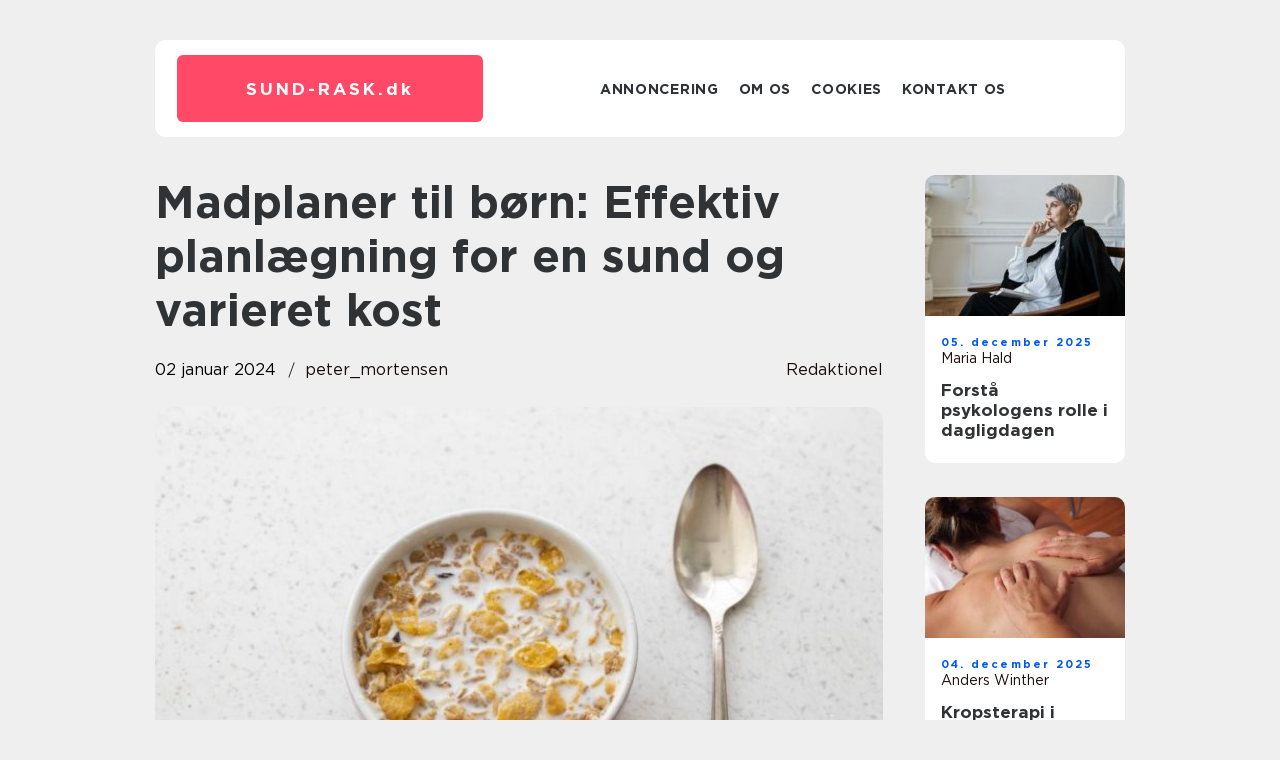

--- FILE ---
content_type: text/html; charset=UTF-8
request_url: https://sund-rask.dk/madplaner-til-boern-effektiv-planlaegning-for-en-sund-og-varieret-kost/
body_size: 17463
content:
<!doctype html>
<html lang="da-DK">
<head><meta charset="UTF-8"><script >var _wpmeteor={"rdelay":2000,"elementor-animations":true,"elementor-pp":true,"v":"2.3.10"};if(navigator.userAgent.match(/MSIE|Internet Explorer/i)||navigator.userAgent.match(/Trident\/7\..*?rv:11/i)){var href=document.location.href;if(!href.match(/[?&]wpmeteordisable/)){if(href.indexOf("?")==-1){if(href.indexOf("#")==-1){document.location.href=href+"?wpmeteordisable=1"}else{document.location.href=href.replace("#","?wpmeteordisable=1#")}}else{if(href.indexOf("#")==-1){document.location.href=href+"&wpmeteordisable=1"}else{document.location.href=href.replace("#","&wpmeteordisable=1#")}}}}</script><script >!function(t){var e={};function n(r){if(e[r])return e[r].exports;var o=e[r]={i:r,l:!1,exports:{}};return t[r].call(o.exports,o,o.exports,n),o.l=!0,o.exports}n.m=t,n.c=e,n.d=function(t,e,r){n.o(t,e)||Object.defineProperty(t,e,{enumerable:!0,get:r})},n.r=function(t){"undefined"!=typeof Symbol&&Symbol.toStringTag&&Object.defineProperty(t,Symbol.toStringTag,{value:"Module"}),Object.defineProperty(t,"__esModule",{value:!0})},n.t=function(t,e){if(1&e&&(t=n(t)),8&e)return t;if(4&e&&"object"==typeof t&&t&&t.__esModule)return t;var r=Object.create(null);if(n.r(r),Object.defineProperty(r,"default",{enumerable:!0,value:t}),2&e&&"string"!=typeof t)for(var o in t)n.d(r,o,function(e){return t[e]}.bind(null,o));return r},n.n=function(t){var e=t&&t.__esModule?function(){return t.default}:function(){return t};return n.d(e,"a",e),e},n.o=function(t,e){return Object.prototype.hasOwnProperty.call(t,e)},n.p="/",n(n.s=0)}([function(t,e,n){t.exports=n(1)},function(t,e,n){"use strict";n.r(e);var r=new(function(){function t(){this.l=[]}var e=t.prototype;return e.emit=function(t,e){void 0===e&&(e=null),this.l[t]&&this.l[t].forEach((function(t){return t(e)}))},e.on=function(t,e){var n;(n=this.l)[t]||(n[t]=[]),this.l[t].push(e)},e.off=function(t,e){this.l[t]=(this.l[t]||[]).filter((function(t){return t!==e}))},t}()),o=new Date,i=document,a=function(){function t(){this.known=[]}var e=t.prototype;return e.init=function(){var t,e=this,n=!1,o=function(t){if(!n&&t&&t.fn&&!t.__wpmeteor){var r=function(e){return i.addEventListener("DOMContentLoaded",(function(n){e.bind(i)(t,n)})),this};e.known.push([t,t.fn.ready,t.fn.init.prototype.ready]),t.fn.ready=r,t.fn.init.prototype.ready=r,t.__wpmeteor=!0}return t};window.jQuery&&(t=o(window.jQuery)),Object.defineProperty(window,"jQuery",{get:function(){return t},set:function(e){return t=o(e)}}),r.on("l",(function(){return n=!0}))},e.unmock=function(){this.known.forEach((function(t){var e=t[0],n=t[1],r=t[2];e.fn.ready=n,e.fn.init.prototype.ready=r}))},t}(),c={};!function(t,e){try{var n=Object.defineProperty({},e,{get:function(){c[e]=!0}});t.addEventListener(e,null,n),t.removeEventListener(e,null,n)}catch(t){}}(window,"passive");var u=c,f=window,d=document,s=["mouseover","keydown","touchmove","touchend","wheel"],l=["mouseover","mouseout","touchstart","touchmove","touchend","click"],p="data-wpmeteor-",v=function(){function t(){}return t.prototype.init=function(t){var e=!1,n=!1,o=function t(o){e||(e=!0,s.forEach((function(e){return d.body.removeEventListener(e,t,u)})),clearTimeout(n),location.href.match(/wpmeteornopreload/)||r.emit("pre"),r.emit("fi"))},i=function(t){var e=new MouseEvent("click",{view:t.view,bubbles:!0,cancelable:!0});return Object.defineProperty(e,"target",{writable:!1,value:t.target}),e};t<1e4&&r.on("i",(function(){e||(n=setTimeout(o,t))}));var a=[],c=function(t){t.target&&"dispatchEvent"in t.target&&("click"===t.type?(t.preventDefault(),t.stopPropagation(),a.push(i(t))):"touchmove"!==t.type&&a.push(t),t.target.setAttribute(p+t.type,!0))};r.on("l",(function(){var t;for(l.forEach((function(t){return f.removeEventListener(t,c)}));t=a.shift();){var e=t.target;e.getAttribute(p+"touchstart")&&e.getAttribute(p+"touchend")&&!e.getAttribute(p+"click")?(e.getAttribute(p+"touchmove")||(e.removeAttribute(p+"touchmove"),a.push(i(t))),e.removeAttribute(p+"touchstart"),e.removeAttribute(p+"touchend")):e.removeAttribute(p+t.type),e.dispatchEvent(t)}}));d.addEventListener("DOMContentLoaded",(function t(){s.forEach((function(t){return d.body.addEventListener(t,o,u)})),l.forEach((function(t){return f.addEventListener(t,c)})),d.removeEventListener("DOMContentLoaded",t)}))},t}(),m=document,h=m.createElement("span");h.setAttribute("id","elementor-device-mode"),h.setAttribute("class","elementor-screen-only");var y=window,b=document,g=b.documentElement,w=function(t){return t.getAttribute("class")||""},E=function(t,e){return t.setAttribute("class",e)},L=function(){window.addEventListener("load",(function(){var t=(m.body.appendChild(h),getComputedStyle(h,":after").content.replace(/"/g,"")),e=Math.max(g.clientWidth||0,y.innerWidth||0),n=Math.max(g.clientHeight||0,y.innerHeight||0),o=["_animation_"+t,"animation_"+t,"_animation","_animation","animation"];Array.from(b.querySelectorAll(".elementor-invisible")).forEach((function(t){var i=t.getBoundingClientRect();if(i.top+y.scrollY<=n&&i.left+y.scrollX<e)try{var a=JSON.parse(t.getAttribute("data-settings"));if(a.trigger_source)return;for(var c,u=a._animation_delay||a.animation_delay||0,f=0;f<o.length;f++)if(a[o[f]]){o[f],c=a[o[f]];break}if(c){var d=w(t),s="none"===c?d:d+" animated "+c,l=setTimeout((function(){E(t,s.replace(/\belementor\-invisible\b/,"")),o.forEach((function(t){return delete a[t]})),t.setAttribute("data-settings",JSON.stringify(a))}),u);r.on("fi",(function(){clearTimeout(l),E(t,w(t).replace(new RegExp("\b"+c+"\b"),""))}))}}catch(t){console.error(t)}}))}))},S=document,A="querySelectorAll",O="data-in-mega_smartmenus",_="DOMContentLoaded",j="readystatechange",P="message",k=console.error;!function(t,e,n,i,c,u,f,d,s){var l,p,m=t.constructor.name+"::",h=e.constructor.name+"::",y=function(e,n){n=n||t;for(var r=0;r<this.length;r++)e.call(n,this[r],r,this)};"NodeList"in t&&!NodeList.prototype.forEach&&(NodeList.prototype.forEach=y),"HTMLCollection"in t&&!HTMLCollection.prototype.forEach&&(HTMLCollection.prototype.forEach=y),_wpmeteor["elementor-animations"]&&L(),_wpmeteor["elementor-pp"]&&function(){var t=S.createElement("div");t.innerHTML='<span class="sub-arrow --wp-meteor"><i class="fa" aria-hidden="true"></i></span>';var e=t.firstChild;S.addEventListener("DOMContentLoaded",(function(){Array.from(S[A](".pp-advanced-menu ul")).forEach((function(t){if(!t.getAttribute(O)){(t.getAttribute("class")||"").match(/\bmega\-menu\b/)&&t[A]("ul").forEach((function(t){t.setAttribute(O,!0)}));var n=function(t){for(var e=[];t=t.previousElementSibling;)e.push(t);return e}(t),r=n.filter((function(t){return t})).filter((function(t){return"A"===t.tagName})).pop();if(r||(r=n.map((function(t){return Array.from(t[A]("a"))})).filter((function(t){return t})).flat().pop()),r){var o=e.cloneNode(!0);r.appendChild(o),new MutationObserver((function(t){t.forEach((function(t){t.addedNodes.forEach((function(t){if(1===t.nodeType&&"SPAN"===t.tagName)try{r.removeChild(o)}catch(t){}}))}))})).observe(r,{childList:!0})}}}))}))}();var b,g,w=[],E=[],x={},C=!1,T=!1,M=setTimeout;var N=e[n].bind(e),R=e[i].bind(e),H=t[n].bind(t),D=t[i].bind(t);"undefined"!=typeof EventTarget&&(b=EventTarget.prototype.addEventListener,g=EventTarget.prototype.removeEventListener,N=b.bind(e),R=g.bind(e),H=b.bind(t),D=g.bind(t));var z,q=e.createElement.bind(e),B=e.__proto__.__lookupGetter__("readyState").bind(e);Object.defineProperty(e,"readyState",{get:function(){return z||B()},set:function(t){return z=t}});var Q=function(t){return E.filter((function(e,n){var r=e[0],o=(e[1],e[2]);if(!(t.indexOf(r.type)<0)){o||(o=r.target);try{for(var i=o.constructor.name+"::"+r.type,a=0;a<x[i].length;a++){if(x[i][a])if(!W[i+"::"+n+"::"+a])return!0}}catch(t){}}})).length},W={},I=function(t){E.forEach((function(n,r){var o=n[0],i=n[1],a=n[2];if(!(t.indexOf(o.type)<0)){a||(a=o.target);try{var c=a.constructor.name+"::"+o.type;if((x[c]||[]).length)for(var u=0;u<x[c].length;u++){var f=x[c][u];if(f){var d=c+"::"+r+"::"+u;if(!W[d]){W[d]=!0,e.readyState=i;try{f.hasOwnProperty("prototype")&&f.prototype.constructor!==f?f(o):f.bind(a)(o)}catch(t){k(t,f)}}}}}catch(t){k(t)}}}))};N(_,(function(t){E.push([t,e.readyState,e])})),N(j,(function(t){E.push([t,e.readyState,e])})),H(_,(function(n){E.push([n,e.readyState,t])})),H(d,(function(n){E.push([n,e.readyState,t]),G||I([_,j,P,d])}));var J=function(n){E.push([n,e.readyState,t])};H(P,J),r.on("fi",(function(){T=!0,G=!0,e.readyState="loading",M(X)}));H(d,(function t(){C=!0,T&&!G&&(e.readyState="loading",M(X)),D(d,t)})),(new v).init(_wpmeteor.rdelay);var F=new a;F.init();var G=!1,X=function n(){var o=w.shift();if(o)if(o[c]("data-src"))o.hasAttribute("data-async")?(U(o),M(n)):U(o,n);else if("javascript/blocked"==o.type)U(o),M(n);else if(o.hasAttribute("data-wpmeteor-onload")){var i=o[c]("data-wpmeteor-onload");try{new Function(i).call(o)}catch(t){k(t)}M(n)}else M(n);else if(Q([_,j,P]))I([_,j,P]),M(n);else if(T&&C)if(Q([d,P]))I([d,P]),M(n);else{if(t.RocketLazyLoadScripts)try{RocketLazyLoadScripts.run()}catch(t){k(t)}e.readyState="complete",D(P,J),(x[m+"message"]||[]).forEach((function(t){H(P,t)})),F.unmock(),Z=N,$=R,nt=H,rt=D,G=!1,setTimeout((function(){return r.emit("l")}))}else G=!1},Y=function(t){for(var n=e.createElement("SCRIPT"),r=t.attributes,o=r.length-1;o>=0;o--)n.setAttribute(r[o].name,r[o].value);return n.bypass=!0,n.type=t.hasAttribute("data-wpmeteor-module")?"module":"text/javascript",(t.text||"").match(/^\s*class RocketLazyLoadScripts/)?n.text=t.text.replace(/^\s*class RocketLazyLoadScripts/,"window.RocketLazyLoadScripts=class").replace("RocketLazyLoadScripts.run();",""):n.text=t.text,n[f]("data-wpmeteor-after"),n},K=function(t,e){var n=t.parentNode;n&&n.replaceChild(e,t)},U=function(t,e){if(t[c]("data-src")){var r=Y(t),o=b?b.bind(r):r[n].bind(r);if(e){var i=function(){return M(e)};o(d,i),o(s,i)}r.src=t[c]("data-src"),r[f]("data-src"),K(t,r)}else"javascript/blocked"===t.type?K(t,Y(t)):onLoad&&onLoad()},V=function(t,e){var n=(x[t]||[]).indexOf(e);if(n>=0)return x[t][n]=void 0,!0},Z=function(t,e){if(e&&(t===_||t===j)){var n=h+t;return x[n]=x[n]||[],void x[n].push(e)}for(var r=arguments.length,o=new Array(r>2?r-2:0),i=2;i<r;i++)o[i-2]=arguments[i];return N.apply(void 0,[t,e].concat(o))},$=function(t,e){t===_&&V(h+t,e);return R(t,e)};Object.defineProperties(e,((l={})[n]={get:function(){return Z},set:function(){return Z}},l[i]={get:function(){return $},set:function(){return $}},l)),r.on("pre",(function(){return w.forEach((function(t){var n=t[c]("data-src");if(n){var r=q("link");r.rel="pre"+d,r.as="script",r.href=n,r.crossorigin=!0,e.head.appendChild(r)}}))})),N(_,(function(){e.querySelectorAll("script[data-wpmeteor-after]").forEach((function(t){return w.push(t)}));var t=["link"].map((function(t){return t+"[data-wpmeteor-onload]"})).join(",");e.querySelectorAll(t).forEach((function(t){return w.push(t)}))}));var tt=function(t){if(e.currentScript)try{var n=e.currentScript.parentElement,r=e.currentScript.nextSibling,i=document.createElement("div");i.innerHTML=t,Array.from(i.childNodes).forEach((function(t){"SCRIPT"===t.nodeName?n.insertBefore(Y(t),r):n.insertBefore(t,r)}))}catch(t){console.error(t)}else k((new Date-o)/1e3,"document.currentScript not set",t)},et=function(t){return tt(t+"\n")};Object.defineProperties(e,{write:{get:function(){return tt},set:function(t){return tt=t}},writeln:{get:function(){return et},set:function(t){return et=t}}});var nt=function(t,e){if(e&&(t===d||t===_||t===P)){var n=t===_?h+t:m+t;return x[n]=x[n]||[],void x[n].push(e)}for(var r=arguments.length,o=new Array(r>2?r-2:0),i=2;i<r;i++)o[i-2]=arguments[i];return H.apply(void 0,[t,e].concat(o))},rt=function(t,e){t===d&&V(t===_?h+t:m+t,e);return D(t,e)};Object.defineProperties(t,((p={})[n]={get:function(){return nt},set:function(){return nt}},p[i]={get:function(){return rt},set:function(){return rt}},p));var ot=function(t){var e;return{get:function(){return e},set:function(n){return e&&V(t,n),x[t]=x[t]||[],x[t].push(n),e=n}}},it=ot(m+d);Object.defineProperty(t,"onload",it),N(_,(function(){Object.defineProperty(e.body,"onload",it)})),Object.defineProperty(e,"onreadystatechange",ot(h+j)),Object.defineProperty(t,"onmessage",ot(m+P));var at=1,ct=function(){--at||r.emit("i")};H(d,(function t(){M((function(){e.querySelectorAll("img").forEach((function(t){if(!t.complete&&(t.currentSrc||t.src)&&"lazy"==!(t.loading||"").toLowerCase()||(r=t.getBoundingClientRect(),o=window.innerHeight||document.documentElement.clientHeight,i=window.innerWidth||document.documentElement.clientWidth,r.top>=-1*o*1&&r.left>=-1*i*1&&r.bottom<=2*o&&r.right<=2*i)){var e=new Image;e[n](d,ct),e[n](s,ct),e.src=t.currentSrc||t.src,at++}var r,o,i})),ct()})),D(d,t)}));var ut=Object.defineProperty;Object.defineProperty=function(n,r,o){return n===t&&["jQuery","onload"].indexOf(r)>=0||(n===e||n===e.body)&&["readyState","write"].indexOf(r)>=0?n:ut(n,r,o)},Object.defineProperties=function(t,e){for(var n in e)Object.defineProperty(t,n,e[n]);return t}}(window,document,"addEventListener","removeEventListener","getAttribute",0,"removeAttribute","load","error")}]);
</script>
    
    <meta name="viewport" content="width=device-width, initial-scale=1">

    <link rel="apple-touch-icon" sizes="180x180" href="https://sund-rask.dk/wp-content/themes/klikko7_e_04_06_2025/dest/images/favicon.png">
    <link rel="icon" type="image/png" sizes="32x32" href="https://sund-rask.dk/wp-content/themes/klikko7_e_04_06_2025/dest/images/favicon.png">
    <link rel="icon" type="image/png" sizes="16x16" href="https://sund-rask.dk/wp-content/themes/klikko7_e_04_06_2025/dest/images/favicon.png">
    <link href="https://sund-rask.dk/wp-content/themes/klikko7_e_04_06_2025/dest/fonts/fonts.css" rel="stylesheet">
            <title>Madplaner til børn: Effektiv planlægning for en sund og varieret kost</title>
    <meta name='robots' content='index, follow' />
	<style>img:is([sizes="auto" i], [sizes^="auto," i]) { contain-intrinsic-size: 3000px 1500px }</style>
	
	<!-- This site is optimized with the Yoast SEO plugin v25.3.1 - https://yoast.com/wordpress/plugins/seo/ -->
	<link rel="canonical" href="https://sund-rask.dk/madplaner-til-boern-effektiv-planlaegning-for-en-sund-og-varieret-kost/" />
	<meta property="og:locale" content="da_DK" />
	<meta property="og:type" content="article" />
	<meta property="og:title" content="Madplaner til børn: Effektiv planlægning for en sund og varieret kost - Et online magasin om træning og sundhed" />
	<meta property="og:description" content="Indledning: Madplaner kan være en uvurderlig hjælp til forældre, der ønsker at sikre, at deres børn spiser en sund og varieret kost. En madplan til børn kan være med til at skabe struktur og rutine omkring måltiderne, samtidig med at den sikrer tilstrækkelig ernæring og indfører børnene i forskellige smage og retter. I denne artikel [&hellip;]" />
	<meta property="og:url" content="https://sund-rask.dk/madplaner-til-boern-effektiv-planlaegning-for-en-sund-og-varieret-kost/" />
	<meta property="og:site_name" content="Et online magasin om træning og sundhed" />
	<meta property="article:published_time" content="2024-01-02T02:30:54+00:00" />
	<meta property="article:modified_time" content="2025-08-18T10:10:32+00:00" />
	<meta property="og:image" content="https://sund-rask.dk/wp-content/uploads/2024/01/pixabay-5132879.jpeg" />
	<meta property="og:image:width" content="1000" />
	<meta property="og:image:height" content="666" />
	<meta property="og:image:type" content="image/jpeg" />
	<meta name="author" content="peter_mortensen" />
	<meta name="twitter:card" content="summary_large_image" />
	<script type="application/ld+json" class="yoast-schema-graph">{"@context":"https://schema.org","@graph":[{"@type":"WebPage","@id":"https://sund-rask.dk/madplaner-til-boern-effektiv-planlaegning-for-en-sund-og-varieret-kost/","url":"https://sund-rask.dk/madplaner-til-boern-effektiv-planlaegning-for-en-sund-og-varieret-kost/","name":"Madplaner til børn: Effektiv planlægning for en sund og varieret kost - Et online magasin om træning og sundhed","isPartOf":{"@id":"https://sund-rask.dk/#website"},"primaryImageOfPage":{"@id":"https://sund-rask.dk/madplaner-til-boern-effektiv-planlaegning-for-en-sund-og-varieret-kost/#primaryimage"},"image":{"@id":"https://sund-rask.dk/madplaner-til-boern-effektiv-planlaegning-for-en-sund-og-varieret-kost/#primaryimage"},"thumbnailUrl":"https://sund-rask.dk/wp-content/uploads/2024/01/pixabay-5132879.jpeg","datePublished":"2024-01-02T02:30:54+00:00","dateModified":"2025-08-18T10:10:32+00:00","author":{"@id":"https://sund-rask.dk/#/schema/person/03e995196a64b25839447bbd8c3b242b"},"breadcrumb":{"@id":"https://sund-rask.dk/madplaner-til-boern-effektiv-planlaegning-for-en-sund-og-varieret-kost/#breadcrumb"},"inLanguage":"da-DK","potentialAction":[{"@type":"ReadAction","target":["https://sund-rask.dk/madplaner-til-boern-effektiv-planlaegning-for-en-sund-og-varieret-kost/"]}]},{"@type":"ImageObject","inLanguage":"da-DK","@id":"https://sund-rask.dk/madplaner-til-boern-effektiv-planlaegning-for-en-sund-og-varieret-kost/#primaryimage","url":"https://sund-rask.dk/wp-content/uploads/2024/01/pixabay-5132879.jpeg","contentUrl":"https://sund-rask.dk/wp-content/uploads/2024/01/pixabay-5132879.jpeg","width":1000,"height":666},{"@type":"BreadcrumbList","@id":"https://sund-rask.dk/madplaner-til-boern-effektiv-planlaegning-for-en-sund-og-varieret-kost/#breadcrumb","itemListElement":[{"@type":"ListItem","position":1,"name":"Hjem","item":"https://sund-rask.dk/"},{"@type":"ListItem","position":2,"name":"Madplaner til børn: Effektiv planlægning for en sund og varieret kost"}]},{"@type":"WebSite","@id":"https://sund-rask.dk/#website","url":"https://sund-rask.dk/","name":"Et online magasin om træning og sundhed","description":"På siden finder du nyheder om træning og sundhed, ligesom vi deler ud af gode råd til at finde den rette træningsform for lige netop dig.","potentialAction":[{"@type":"SearchAction","target":{"@type":"EntryPoint","urlTemplate":"https://sund-rask.dk/?s={search_term_string}"},"query-input":{"@type":"PropertyValueSpecification","valueRequired":true,"valueName":"search_term_string"}}],"inLanguage":"da-DK"},{"@type":"Person","@id":"https://sund-rask.dk/#/schema/person/03e995196a64b25839447bbd8c3b242b","name":"peter_mortensen","image":{"@type":"ImageObject","inLanguage":"da-DK","@id":"https://sund-rask.dk/#/schema/person/image/","url":"https://secure.gravatar.com/avatar/3533387db6842180ab9026a4bdc4b47c19cc2438cc5a3f31ca5581bc23fd3a1e?s=96&d=mm&r=g","contentUrl":"https://secure.gravatar.com/avatar/3533387db6842180ab9026a4bdc4b47c19cc2438cc5a3f31ca5581bc23fd3a1e?s=96&d=mm&r=g","caption":"peter_mortensen"},"url":"https://sund-rask.dk/author/peter_mortensen/"}]}</script>
	<!-- / Yoast SEO plugin. -->


<script  data-wpmeteor-after="REORDER" type="javascript/blocked">
/* <![CDATA[ */
window._wpemojiSettings = {"baseUrl":"https:\/\/s.w.org\/images\/core\/emoji\/16.0.1\/72x72\/","ext":".png","svgUrl":"https:\/\/s.w.org\/images\/core\/emoji\/16.0.1\/svg\/","svgExt":".svg","source":{"concatemoji":"https:\/\/sund-rask.dk\/wp-includes\/js\/wp-emoji-release.min.js?ver=6.8.3"}};
/*! This file is auto-generated */
!function(s,n){var o,i,e;function c(e){try{var t={supportTests:e,timestamp:(new Date).valueOf()};sessionStorage.setItem(o,JSON.stringify(t))}catch(e){}}function p(e,t,n){e.clearRect(0,0,e.canvas.width,e.canvas.height),e.fillText(t,0,0);var t=new Uint32Array(e.getImageData(0,0,e.canvas.width,e.canvas.height).data),a=(e.clearRect(0,0,e.canvas.width,e.canvas.height),e.fillText(n,0,0),new Uint32Array(e.getImageData(0,0,e.canvas.width,e.canvas.height).data));return t.every(function(e,t){return e===a[t]})}function u(e,t){e.clearRect(0,0,e.canvas.width,e.canvas.height),e.fillText(t,0,0);for(var n=e.getImageData(16,16,1,1),a=0;a<n.data.length;a++)if(0!==n.data[a])return!1;return!0}function f(e,t,n,a){switch(t){case"flag":return n(e,"\ud83c\udff3\ufe0f\u200d\u26a7\ufe0f","\ud83c\udff3\ufe0f\u200b\u26a7\ufe0f")?!1:!n(e,"\ud83c\udde8\ud83c\uddf6","\ud83c\udde8\u200b\ud83c\uddf6")&&!n(e,"\ud83c\udff4\udb40\udc67\udb40\udc62\udb40\udc65\udb40\udc6e\udb40\udc67\udb40\udc7f","\ud83c\udff4\u200b\udb40\udc67\u200b\udb40\udc62\u200b\udb40\udc65\u200b\udb40\udc6e\u200b\udb40\udc67\u200b\udb40\udc7f");case"emoji":return!a(e,"\ud83e\udedf")}return!1}function g(e,t,n,a){var r="undefined"!=typeof WorkerGlobalScope&&self instanceof WorkerGlobalScope?new OffscreenCanvas(300,150):s.createElement("canvas"),o=r.getContext("2d",{willReadFrequently:!0}),i=(o.textBaseline="top",o.font="600 32px Arial",{});return e.forEach(function(e){i[e]=t(o,e,n,a)}),i}function t(e){var t=s.createElement("script");t.src=e,t.defer=!0,s.head.appendChild(t)}"undefined"!=typeof Promise&&(o="wpEmojiSettingsSupports",i=["flag","emoji"],n.supports={everything:!0,everythingExceptFlag:!0},e=new Promise(function(e){s.addEventListener("DOMContentLoaded",e,{once:!0})}),new Promise(function(t){var n=function(){try{var e=JSON.parse(sessionStorage.getItem(o));if("object"==typeof e&&"number"==typeof e.timestamp&&(new Date).valueOf()<e.timestamp+604800&&"object"==typeof e.supportTests)return e.supportTests}catch(e){}return null}();if(!n){if("undefined"!=typeof Worker&&"undefined"!=typeof OffscreenCanvas&&"undefined"!=typeof URL&&URL.createObjectURL&&"undefined"!=typeof Blob)try{var e="postMessage("+g.toString()+"("+[JSON.stringify(i),f.toString(),p.toString(),u.toString()].join(",")+"));",a=new Blob([e],{type:"text/javascript"}),r=new Worker(URL.createObjectURL(a),{name:"wpTestEmojiSupports"});return void(r.onmessage=function(e){c(n=e.data),r.terminate(),t(n)})}catch(e){}c(n=g(i,f,p,u))}t(n)}).then(function(e){for(var t in e)n.supports[t]=e[t],n.supports.everything=n.supports.everything&&n.supports[t],"flag"!==t&&(n.supports.everythingExceptFlag=n.supports.everythingExceptFlag&&n.supports[t]);n.supports.everythingExceptFlag=n.supports.everythingExceptFlag&&!n.supports.flag,n.DOMReady=!1,n.readyCallback=function(){n.DOMReady=!0}}).then(function(){return e}).then(function(){var e;n.supports.everything||(n.readyCallback(),(e=n.source||{}).concatemoji?t(e.concatemoji):e.wpemoji&&e.twemoji&&(t(e.twemoji),t(e.wpemoji)))}))}((window,document),window._wpemojiSettings);
/* ]]> */
</script>
<style id='wp-emoji-styles-inline-css' type='text/css'>

	img.wp-smiley, img.emoji {
		display: inline !important;
		border: none !important;
		box-shadow: none !important;
		height: 1em !important;
		width: 1em !important;
		margin: 0 0.07em !important;
		vertical-align: -0.1em !important;
		background: none !important;
		padding: 0 !important;
	}
</style>
<link rel='stylesheet' id='wp-block-library-css' href='https://sund-rask.dk/wp-includes/css/dist/block-library/style.min.css?ver=6.8.3' type='text/css' media='all' />
<style id='classic-theme-styles-inline-css' type='text/css'>
/*! This file is auto-generated */
.wp-block-button__link{color:#fff;background-color:#32373c;border-radius:9999px;box-shadow:none;text-decoration:none;padding:calc(.667em + 2px) calc(1.333em + 2px);font-size:1.125em}.wp-block-file__button{background:#32373c;color:#fff;text-decoration:none}
</style>
<style id='global-styles-inline-css' type='text/css'>
:root{--wp--preset--aspect-ratio--square: 1;--wp--preset--aspect-ratio--4-3: 4/3;--wp--preset--aspect-ratio--3-4: 3/4;--wp--preset--aspect-ratio--3-2: 3/2;--wp--preset--aspect-ratio--2-3: 2/3;--wp--preset--aspect-ratio--16-9: 16/9;--wp--preset--aspect-ratio--9-16: 9/16;--wp--preset--color--black: #000000;--wp--preset--color--cyan-bluish-gray: #abb8c3;--wp--preset--color--white: #ffffff;--wp--preset--color--pale-pink: #f78da7;--wp--preset--color--vivid-red: #cf2e2e;--wp--preset--color--luminous-vivid-orange: #ff6900;--wp--preset--color--luminous-vivid-amber: #fcb900;--wp--preset--color--light-green-cyan: #7bdcb5;--wp--preset--color--vivid-green-cyan: #00d084;--wp--preset--color--pale-cyan-blue: #8ed1fc;--wp--preset--color--vivid-cyan-blue: #0693e3;--wp--preset--color--vivid-purple: #9b51e0;--wp--preset--gradient--vivid-cyan-blue-to-vivid-purple: linear-gradient(135deg,rgba(6,147,227,1) 0%,rgb(155,81,224) 100%);--wp--preset--gradient--light-green-cyan-to-vivid-green-cyan: linear-gradient(135deg,rgb(122,220,180) 0%,rgb(0,208,130) 100%);--wp--preset--gradient--luminous-vivid-amber-to-luminous-vivid-orange: linear-gradient(135deg,rgba(252,185,0,1) 0%,rgba(255,105,0,1) 100%);--wp--preset--gradient--luminous-vivid-orange-to-vivid-red: linear-gradient(135deg,rgba(255,105,0,1) 0%,rgb(207,46,46) 100%);--wp--preset--gradient--very-light-gray-to-cyan-bluish-gray: linear-gradient(135deg,rgb(238,238,238) 0%,rgb(169,184,195) 100%);--wp--preset--gradient--cool-to-warm-spectrum: linear-gradient(135deg,rgb(74,234,220) 0%,rgb(151,120,209) 20%,rgb(207,42,186) 40%,rgb(238,44,130) 60%,rgb(251,105,98) 80%,rgb(254,248,76) 100%);--wp--preset--gradient--blush-light-purple: linear-gradient(135deg,rgb(255,206,236) 0%,rgb(152,150,240) 100%);--wp--preset--gradient--blush-bordeaux: linear-gradient(135deg,rgb(254,205,165) 0%,rgb(254,45,45) 50%,rgb(107,0,62) 100%);--wp--preset--gradient--luminous-dusk: linear-gradient(135deg,rgb(255,203,112) 0%,rgb(199,81,192) 50%,rgb(65,88,208) 100%);--wp--preset--gradient--pale-ocean: linear-gradient(135deg,rgb(255,245,203) 0%,rgb(182,227,212) 50%,rgb(51,167,181) 100%);--wp--preset--gradient--electric-grass: linear-gradient(135deg,rgb(202,248,128) 0%,rgb(113,206,126) 100%);--wp--preset--gradient--midnight: linear-gradient(135deg,rgb(2,3,129) 0%,rgb(40,116,252) 100%);--wp--preset--font-size--small: 13px;--wp--preset--font-size--medium: 20px;--wp--preset--font-size--large: 36px;--wp--preset--font-size--x-large: 42px;--wp--preset--spacing--20: 0.44rem;--wp--preset--spacing--30: 0.67rem;--wp--preset--spacing--40: 1rem;--wp--preset--spacing--50: 1.5rem;--wp--preset--spacing--60: 2.25rem;--wp--preset--spacing--70: 3.38rem;--wp--preset--spacing--80: 5.06rem;--wp--preset--shadow--natural: 6px 6px 9px rgba(0, 0, 0, 0.2);--wp--preset--shadow--deep: 12px 12px 50px rgba(0, 0, 0, 0.4);--wp--preset--shadow--sharp: 6px 6px 0px rgba(0, 0, 0, 0.2);--wp--preset--shadow--outlined: 6px 6px 0px -3px rgba(255, 255, 255, 1), 6px 6px rgba(0, 0, 0, 1);--wp--preset--shadow--crisp: 6px 6px 0px rgba(0, 0, 0, 1);}:where(.is-layout-flex){gap: 0.5em;}:where(.is-layout-grid){gap: 0.5em;}body .is-layout-flex{display: flex;}.is-layout-flex{flex-wrap: wrap;align-items: center;}.is-layout-flex > :is(*, div){margin: 0;}body .is-layout-grid{display: grid;}.is-layout-grid > :is(*, div){margin: 0;}:where(.wp-block-columns.is-layout-flex){gap: 2em;}:where(.wp-block-columns.is-layout-grid){gap: 2em;}:where(.wp-block-post-template.is-layout-flex){gap: 1.25em;}:where(.wp-block-post-template.is-layout-grid){gap: 1.25em;}.has-black-color{color: var(--wp--preset--color--black) !important;}.has-cyan-bluish-gray-color{color: var(--wp--preset--color--cyan-bluish-gray) !important;}.has-white-color{color: var(--wp--preset--color--white) !important;}.has-pale-pink-color{color: var(--wp--preset--color--pale-pink) !important;}.has-vivid-red-color{color: var(--wp--preset--color--vivid-red) !important;}.has-luminous-vivid-orange-color{color: var(--wp--preset--color--luminous-vivid-orange) !important;}.has-luminous-vivid-amber-color{color: var(--wp--preset--color--luminous-vivid-amber) !important;}.has-light-green-cyan-color{color: var(--wp--preset--color--light-green-cyan) !important;}.has-vivid-green-cyan-color{color: var(--wp--preset--color--vivid-green-cyan) !important;}.has-pale-cyan-blue-color{color: var(--wp--preset--color--pale-cyan-blue) !important;}.has-vivid-cyan-blue-color{color: var(--wp--preset--color--vivid-cyan-blue) !important;}.has-vivid-purple-color{color: var(--wp--preset--color--vivid-purple) !important;}.has-black-background-color{background-color: var(--wp--preset--color--black) !important;}.has-cyan-bluish-gray-background-color{background-color: var(--wp--preset--color--cyan-bluish-gray) !important;}.has-white-background-color{background-color: var(--wp--preset--color--white) !important;}.has-pale-pink-background-color{background-color: var(--wp--preset--color--pale-pink) !important;}.has-vivid-red-background-color{background-color: var(--wp--preset--color--vivid-red) !important;}.has-luminous-vivid-orange-background-color{background-color: var(--wp--preset--color--luminous-vivid-orange) !important;}.has-luminous-vivid-amber-background-color{background-color: var(--wp--preset--color--luminous-vivid-amber) !important;}.has-light-green-cyan-background-color{background-color: var(--wp--preset--color--light-green-cyan) !important;}.has-vivid-green-cyan-background-color{background-color: var(--wp--preset--color--vivid-green-cyan) !important;}.has-pale-cyan-blue-background-color{background-color: var(--wp--preset--color--pale-cyan-blue) !important;}.has-vivid-cyan-blue-background-color{background-color: var(--wp--preset--color--vivid-cyan-blue) !important;}.has-vivid-purple-background-color{background-color: var(--wp--preset--color--vivid-purple) !important;}.has-black-border-color{border-color: var(--wp--preset--color--black) !important;}.has-cyan-bluish-gray-border-color{border-color: var(--wp--preset--color--cyan-bluish-gray) !important;}.has-white-border-color{border-color: var(--wp--preset--color--white) !important;}.has-pale-pink-border-color{border-color: var(--wp--preset--color--pale-pink) !important;}.has-vivid-red-border-color{border-color: var(--wp--preset--color--vivid-red) !important;}.has-luminous-vivid-orange-border-color{border-color: var(--wp--preset--color--luminous-vivid-orange) !important;}.has-luminous-vivid-amber-border-color{border-color: var(--wp--preset--color--luminous-vivid-amber) !important;}.has-light-green-cyan-border-color{border-color: var(--wp--preset--color--light-green-cyan) !important;}.has-vivid-green-cyan-border-color{border-color: var(--wp--preset--color--vivid-green-cyan) !important;}.has-pale-cyan-blue-border-color{border-color: var(--wp--preset--color--pale-cyan-blue) !important;}.has-vivid-cyan-blue-border-color{border-color: var(--wp--preset--color--vivid-cyan-blue) !important;}.has-vivid-purple-border-color{border-color: var(--wp--preset--color--vivid-purple) !important;}.has-vivid-cyan-blue-to-vivid-purple-gradient-background{background: var(--wp--preset--gradient--vivid-cyan-blue-to-vivid-purple) !important;}.has-light-green-cyan-to-vivid-green-cyan-gradient-background{background: var(--wp--preset--gradient--light-green-cyan-to-vivid-green-cyan) !important;}.has-luminous-vivid-amber-to-luminous-vivid-orange-gradient-background{background: var(--wp--preset--gradient--luminous-vivid-amber-to-luminous-vivid-orange) !important;}.has-luminous-vivid-orange-to-vivid-red-gradient-background{background: var(--wp--preset--gradient--luminous-vivid-orange-to-vivid-red) !important;}.has-very-light-gray-to-cyan-bluish-gray-gradient-background{background: var(--wp--preset--gradient--very-light-gray-to-cyan-bluish-gray) !important;}.has-cool-to-warm-spectrum-gradient-background{background: var(--wp--preset--gradient--cool-to-warm-spectrum) !important;}.has-blush-light-purple-gradient-background{background: var(--wp--preset--gradient--blush-light-purple) !important;}.has-blush-bordeaux-gradient-background{background: var(--wp--preset--gradient--blush-bordeaux) !important;}.has-luminous-dusk-gradient-background{background: var(--wp--preset--gradient--luminous-dusk) !important;}.has-pale-ocean-gradient-background{background: var(--wp--preset--gradient--pale-ocean) !important;}.has-electric-grass-gradient-background{background: var(--wp--preset--gradient--electric-grass) !important;}.has-midnight-gradient-background{background: var(--wp--preset--gradient--midnight) !important;}.has-small-font-size{font-size: var(--wp--preset--font-size--small) !important;}.has-medium-font-size{font-size: var(--wp--preset--font-size--medium) !important;}.has-large-font-size{font-size: var(--wp--preset--font-size--large) !important;}.has-x-large-font-size{font-size: var(--wp--preset--font-size--x-large) !important;}
:where(.wp-block-post-template.is-layout-flex){gap: 1.25em;}:where(.wp-block-post-template.is-layout-grid){gap: 1.25em;}
:where(.wp-block-columns.is-layout-flex){gap: 2em;}:where(.wp-block-columns.is-layout-grid){gap: 2em;}
:root :where(.wp-block-pullquote){font-size: 1.5em;line-height: 1.6;}
</style>
<link rel='stylesheet' id='theme-a-style-css' href='https://sund-rask.dk/wp-content/themes/klikko7_e_04_06_2025/style.css?ver=6.8.3' type='text/css' media='all' />
<link rel='stylesheet' id='main-style-css' href='https://sund-rask.dk/wp-content/themes/klikko7_e_04_06_2025/dest/css/app.css?ver=6.8.3' type='text/css' media='all' />
<link rel='stylesheet' id='owl-carousel-css' href='https://sund-rask.dk/wp-content/themes/klikko7_e_04_06_2025/dest/css/owl.carousel.min.css?ver=1' type='text/css' media='all' />
<script  data-wpmeteor-after="REORDER" type="javascript/blocked" data-src="https://sund-rask.dk/wp-includes/js/jquery/jquery.min.js?ver=3.7.1" id="jquery-core-js"></script>
<script  data-wpmeteor-after="REORDER" type="javascript/blocked" data-src="https://sund-rask.dk/wp-includes/js/jquery/jquery-migrate.min.js?ver=3.4.1" id="jquery-migrate-js"></script>
<link rel="https://api.w.org/" href="https://sund-rask.dk/wp-json/" /><link rel="alternate" title="JSON" type="application/json" href="https://sund-rask.dk/wp-json/wp/v2/posts/3610" /><link rel="EditURI" type="application/rsd+xml" title="RSD" href="https://sund-rask.dk/xmlrpc.php?rsd" />
<meta name="generator" content="WordPress 6.8.3" />
<link rel='shortlink' href='https://sund-rask.dk/?p=3610' />
<link rel="alternate" title="oEmbed (JSON)" type="application/json+oembed" href="https://sund-rask.dk/wp-json/oembed/1.0/embed?url=https%3A%2F%2Fsund-rask.dk%2Fmadplaner-til-boern-effektiv-planlaegning-for-en-sund-og-varieret-kost%2F" />
<link rel="alternate" title="oEmbed (XML)" type="text/xml+oembed" href="https://sund-rask.dk/wp-json/oembed/1.0/embed?url=https%3A%2F%2Fsund-rask.dk%2Fmadplaner-til-boern-effektiv-planlaegning-for-en-sund-og-varieret-kost%2F&#038;format=xml" />
<script  data-wpmeteor-after="REORDER" type="javascript/blocked">
(function(url){
	if(/(?:Chrome\/26\.0\.1410\.63 Safari\/537\.31|WordfenceTestMonBot)/.test(navigator.userAgent)){ return; }
	var addEvent = function(evt, handler) {
		if (window.addEventListener) {
			document.addEventListener(evt, handler, false);
		} else if (window.attachEvent) {
			document.attachEvent('on' + evt, handler);
		}
	};
	var removeEvent = function(evt, handler) {
		if (window.removeEventListener) {
			document.removeEventListener(evt, handler, false);
		} else if (window.detachEvent) {
			document.detachEvent('on' + evt, handler);
		}
	};
	var evts = 'contextmenu dblclick drag dragend dragenter dragleave dragover dragstart drop keydown keypress keyup mousedown mousemove mouseout mouseover mouseup mousewheel scroll'.split(' ');
	var logHuman = function() {
		if (window.wfLogHumanRan) { return; }
		window.wfLogHumanRan = true;
		var wfscr = document.createElement('script');
		wfscr.type = 'text/javascript';
		wfscr.async = true;
		wfscr.src = url + '&r=' + Math.random();
		(document.getElementsByTagName('head')[0]||document.getElementsByTagName('body')[0]).appendChild(wfscr);
		for (var i = 0; i < evts.length; i++) {
			removeEvent(evts[i], logHuman);
		}
	};
	for (var i = 0; i < evts.length; i++) {
		addEvent(evts[i], logHuman);
	}
})('//sund-rask.dk/?wordfence_lh=1&hid=C96A94B57EDD1B8D8E3CFD18E89BE2BA');
</script>
    <script type="application/ld+json">
        {
          "@context": "https://schema.org",
          "@type": "NewsArticle",
          "mainEntityOfPage": {
            "@type": "WebPage",
            "@id": "https://sund-rask.dk/madplaner-til-boern-effektiv-planlaegning-for-en-sund-og-varieret-kost/"
          },
          "headline": "Madplaner til børn: Effektiv planlægning for en sund og varieret kost",
          "image": "https://sund-rask.dk/wp-content/uploads/2024/01/pixabay-5132879.jpeg",
          "datePublished": "2024-01-02T03:30:54+01:00",
          "dateModified":  "2025-08-18T12:10:32+02:00",
          "author": {
            "@type": "Person",
            "name": "peter_mortensen"
          },
          "publisher": {
             "@type": "Organization",
             "name": "Et online magasin om træning og sundhed",
             "logo": {
                "@type": "ImageObject",
                "url": "https://sund-rask.dk/wp-content/themes/klikko7_e_04_06_2025/dest/images/favicon.png"
             }
          }
        }

    </script>

    <link rel="icon" href="https://sund-rask.dk/wp-content/uploads/2019/10/Fav_ico-36x36.png" sizes="32x32" />
<link rel="icon" href="https://sund-rask.dk/wp-content/uploads/2019/10/Fav_ico.png" sizes="192x192" />
<link rel="apple-touch-icon" href="https://sund-rask.dk/wp-content/uploads/2019/10/Fav_ico.png" />
<meta name="msapplication-TileImage" content="https://sund-rask.dk/wp-content/uploads/2019/10/Fav_ico.png" />
</head>

<body class="wp-singular post-template-default single single-post postid-3610 single-format-standard wp-theme-klikko7_e_04_06_2025">
<main>
    <div class="ezd-top-banner">
        <div id="HeaderWideBanner970" class="ezd-banner ezd-wide-banner"></div>    </div>
    <div class="ezd-main-wrapper">
        <div class="ezd-left-banner-block">
            <div id="LeftSidebarScrollBanner300" class="ezd-banner"></div>        </div>
        <div class="ezd-section-body">
            <header class="ezd-header-block">
                <div class="ezd-max-width-content ezd-container-fluid">
                    <div class="ezd-header-block__wrapper">
                        <div class="ezd-header-logo__wrapper">
                            <a href="https://sund-rask.dk" class="ezd-header-logo">
                                <span class="ezd-site-name">
                                    sund-rask.<span>dk</span>                                </span>
                            </a>
                        </div>

                        <div id="ezd-burger-nav" class="ezd-nav__burger">
                            <i class="ezd-burger-item"></i>
                            <i class="ezd-burger-item"></i>
                            <i class="ezd-burger-item"></i>
                        </div>

                        <div class="ezd-header-nav">
                            <div class="menu-klikko-main-menu-container"><ul id="menu-klikko-main-menu" class="menu"><li id="menu-item-3995" class="menu-item menu-item-type-post_type menu-item-object-page menu-item-3995"><a href="https://sund-rask.dk/annoncering/">Annoncering</a></li>
<li id="menu-item-3996" class="menu-item menu-item-type-post_type menu-item-object-page menu-item-3996"><a href="https://sund-rask.dk/om-os/">Om os</a></li>
<li id="menu-item-3997" class="menu-item menu-item-type-post_type menu-item-object-page menu-item-privacy-policy menu-item-3997"><a rel="privacy-policy" href="https://sund-rask.dk/cookies/">Cookies</a></li>
<li id="menu-item-3998" class="menu-item menu-item-type-post_type menu-item-object-page menu-item-3998"><a href="https://sund-rask.dk/kontakt-os/">Kontakt os</a></li>
</ul></div>
                            <div class="ezd-header-nav__close">
                                <span></span>
                                <span></span>
                            </div>
                        </div>
                    </div>
                    <div class="ezd-mobile-banner-top">
                        <div id="LeftSidebarScrollBanner300" class="ezd-banner"></div>                    </div>
                </div>
            </header>

    <div class="ezd-single-blog">
        <section class="ezd-main-content">
            <div class="ezd-main-block">
                <div class="ezd-hero-content">
                    <h1>Madplaner til børn: Effektiv planlægning for en sund og varieret kost</h1>
                                        <div class="ezd-hero-data">
                        <div class="ezd-card-info">
                            <div class="ezd-card-date">
                                02 januar 2024                            </div>
                            <div class="ezd-card-author">
                                <a href="https://sund-rask.dk/author/peter_mortensen/">peter_mortensen</a>                            </div>
                        </div>
                                                    <div class="ezd-card-categories">
                                <a href="https://sund-rask.dk/category/redaktionel/" rel="tag">redaktionel</a>                            </div>
                                            </div>
                                            <div class="ezd-main-content__image">
                            <img width="728" height="475" src="https://sund-rask.dk/wp-content/uploads/2024/01/pixabay-5132879-728x475.jpeg" class="attachment-front-large size-front-large" alt="" decoding="async" fetchpriority="high" />                        </div>
                                        <div class="ezd-main-content__text">
                                                <h2>Indledning:</h2>
<p>Madplaner kan være en uvurderlig hjælp til forældre, der ønsker at sikre, at deres børn spiser en sund og varieret kost. En madplan til børn kan være med til at skabe struktur og rutine omkring måltiderne, samtidig med at den sikrer tilstrækkelig ernæring og indfører børnene i forskellige smage og retter. I denne artikel vil vi dykke ned i betydningen af madplaner til børn, hvordan de er udviklet over tid, samt give dig tips til at skabe en effektiv og børnevenlig madplan.</p>
<h2>Hvad er en madplan til børn?</h2>
<p>
                         <picture><source srcset="https://wsnonline.dk/storage/image-gallery-images/pixabay-1995044.webp" type="image/webp"><source srcset="https://wsnonline.dk/storage/image-gallery-images/pixabay-1995044.webp" type="image/jpeg"><img decoding="async" style="max-width: 400px!important; height: auto!important;display: block!important; margin-left: auto!important; margin-right: auto!important;" src="https://wsnonline.dk/storage/image-gallery-images/pixabay-1995044.jpeg" alt="health food">
                         </picture></p>
<p>En madplan til børn er en forudbestemt plan over, hvad børnene skal spise i løbet af en given periode. Den kan strække sig over en uge eller en måned og inkluderer typisk morgenmad, frokost, eftermiddagssnack og aftensmad. En madplan er et nyttigt redskab til forældre, da den hjælper med at undgå den daglige stress og beslutningsmæthed omkring måltiderne.</p>
<p>En god madplan til børn skal være afbalanceret og dække alle de nødvendige næringsstoffer, som børn har brug for. Den bør inkludere en bred vifte af fødevarer som frugt, grøntsager, fuldkorn, magert kød, fisk, mejeriprodukter og sunde fedtstoffer. Variation er nøglen til at sikre, at børnene får alle de nødvendige næringsstoffer, og det er derfor vigtigt at indføre børnene for forskellige smagsoplevelser og retter.</p>
<h2>Historisk udvikling af madplaner til børn</h2>
<p>Historisk set har madplaner til børn udviklet sig som et resultat af øget viden om ernæring og børns sundhed. Tidligere blev børn ofte blot fodret med den samme mad som voksne, og der blev ikke taget hensyn til deres særlige behov. Med tiden er der dog opstået en forståelse for, at børns kost bør være mere tilpasset deres specifikke behov.</p>
<p>I begyndelsen af det 20. århundrede blev der taget de første skridt mod at fokusere på børns ernæring. Vitamintilskud blev introduceret for at bekæmpe mangelsygdomme som skørbug og rakitis, og ernæringsvejledning blev mere udbredt. I løbet af 1900-tallet blev der også udviklet flere anbefalinger til, hvordan man kunne sammensætte en sund kost til børn.</p>
<p>I dag har videnskaben om børns ernæring og kost behov nået nye højder. Madplaner er blevet mere og mere populære og er nu anerkendt som en effektiv måde at sikre, at børn spiser sundt og varieret.</p>
<h2>Tips til at skabe en effektiv madplan til børn</h2>
<p>At skabe en effektiv madplan til børn kræver lidt forberedelse og planlægning, men det er det hele værd. Her er nogle tips til at komme i gang med en børnevenlig madplan:</p>
<p>&#8211; Involver børnene: Lad børnene være med til at vælge og planlægge måltiderne. Dette skaber ejerskab og interesse for madlavning og forberedelse af måltiderne.</p>
<p>&#8211; Vær kreativ: Prøv nye opskrifter og retter for at undgå madtræthed. Giv børnene mulighed for at smage og opleve nye smagsoplevelser.</p>
<p>&#8211; Planlæg efter årstiden: Se på sæsonens frugt og grønt for at sikre friske og smagfulde råvarer.</p>
<p>&#8211; Lav en indkøbsliste: Gør det nemmere for dig selv ved at lave en indkøbsliste baseret på madplanen. På den måde undgår du impulskøb og sikrer, at du har alt, hvad du har brug for.</p>
<p>&#8211; Husk variationen: Sørg for at inkludere forskellige typer fødevarer og retter i madplanen. Dette sikrer, at børnene får alle de nødvendige næringsstoffer og forhindrer dem i at blive for kræsne.</p>
<p>&#8211; Bliv ved med at tilpasse: Madvaner og præferencer ændrer sig over tid, så det er vigtigt at justere madplanen løbende for at imødekomme børnenes behov og ønsker.</p>
<p><span style="width:560px;height:315px;display:block;margin:20px auto 40px;" class="fx-youtube-iframe-box"><br />
                                <iframe style="display:block;margin:auto;border: unset;" width="560" height="315" src="https://www.youtube.com/embed/KlAxA0SKArM"
                                            title="health food" frameborder="0"
                                            allow="accelerometer; autoplay; clipboard-write; encrypted-media; gyroscope; picture-in-picture; web-share" allowfullscreen><br />
                                </iframe><br />
                            </span></p>
<h2>Konklusion:</h2>
<p>Madplaner til børn er et værdifuldt redskab til forældre, der ønsker at sikre, at deres børn spiser en sund og varieret kost. Ved at skabe en effektiv madplan kan man introducere børnene for forskellige smage og retter samtidig med at man sikrer, at de får alle de nødvendige næringsstoffer. Fra historiens begyndelse til i dag er madplaner blevet mere udbredte og anerkendt som et vigtigt redskab til at fremme børns sundhed. Så hvis du vil give dine børn en god start på livet, så tag skridtet og lav en madplan til dem &#8211; de vil takke dig for det.</p>
<div class="schema-faq-wrapper">
<h2 style="text-align: center; margin-bottom: 20px;"><span style="border: 1px solid black; padding: 10px 50px;">FAQ</span><br />
		</h2>
<div itemscope itemtype="https://schema.org/FAQPage" style="border: 1px solid black; padding: 20px;">
<div itemscope itemprop="mainEntity" itemtype="https://schema.org/Question">
<h3><span itemprop="name">Hvad er en madplan til børn?</span></h3>
<div itemscope itemprop="acceptedAnswer" itemtype="https://schema.org/Answer">
<div itemprop="text">En madplan til børn er en forudbestemt plan over, hvad børnene skal spise i løbet af en given periode. Den inkluderer typisk morgenmad, frokost, eftermiddagssnack og aftensmad og har til formål at sikre en sund og varieret kost for børnene.</div>
</p></div>
</p></div>
<div itemscope itemprop="mainEntity" itemtype="https://schema.org/Question">
<h3><span itemprop="name">Hvordan kan jeg skabe en effektiv madplan til mine børn?</span></h3>
<div itemscope itemprop="acceptedAnswer" itemtype="https://schema.org/Answer">
<div itemprop="text">For at skabe en effektiv madplan til børn anbefales det at involvere børnene i planlægningsprocessen, være kreativ med retter og smagsoplevelser, planlægge efter sæsonens frugt og grønt, lave en indkøbsliste, inkludere variation i måltiderne og løbende tilpasse planen efter børnenes behov og præferencer.</div>
</p></div>
</p></div>
<div itemscope itemprop="mainEntity" itemtype="https://schema.org/Question">
<h3><span itemprop="name">Hvordan har madplaner til børn udviklet sig over tid?</span></h3>
<div itemscope itemprop="acceptedAnswer" itemtype="https://schema.org/Answer">
<div itemprop="text">Historisk set er madplaner til børn blevet mere udbredte som et resultat af øget viden om ernæring og børns sundhed. Fra at give børnene den samme mad som voksne har udviklingen ført til en større forståelse for, at børns kost bør tilpasses deres specifikke behov. I dag betragtes madplaner som en effektiv måde at sikre, at børn spiser sundt og varieret.</div>
</p></div>
</p></div>
</p></div>
</p></div>
                        
    <div class="ezd-section-sitemap">
        <a href="https://sund-rask.dk/sitemap/" class="ezd-sitemap-title">
            Få læst flere indlæg her        </a>
    </div>

                        </div>
                    <div class="ezd-inner-content-banner ezd-middle">
    <div id="BodyMiddleWideBanner728" class="ezd-banner ezd-banner-m"></div>
    <div id="BodyMiddleMobileBanner320" class="ezd-banner ezd-banner-s"></div>
</div>                </div>
            </div>
            <aside class="ezd-sidebar-block">
                
<div class="ezd-sidebar-post">
            <div class="ezd-sidebar-post__item">
            <a href="https://sund-rask.dk/forstaa-psykologens-rolle-i-dagligdagen/" class="ezd-post-thumbnail">
                <img width="200" height="141" src="https://sund-rask.dk/wp-content/uploads/2025/12/672498738bdcd-200x141.jpeg" class="attachment-sidebar-image size-sidebar-image" alt="" decoding="async" />            </a>
            <div class="ezd-sidebar-post__body">
                
    <div class="ezd-card-footer">
        <span class="ezd-card-footer__time">
            05. december 2025        </span>
        <span class="ezd-card-footer__author">
            <a href="https://sund-rask.dk/author/maria_hald/">Maria Hald</a>        </span>
    </div>

                    <a href="https://sund-rask.dk/forstaa-psykologens-rolle-i-dagligdagen/">
                    <h3 class="ezd-short-title">Forstå psykologens rolle i dagligdagen</h3>
                </a>
            </div>
        </div>
                <div class="ezd-sidebar-post__item">
            <a href="https://sund-rask.dk/kropsterapi-i-soenderborg-kan-vaere-en-vej-til-velvaere-og-balance/" class="ezd-post-thumbnail">
                <img width="200" height="141" src="https://sund-rask.dk/wp-content/uploads/2025/12/pixabay-567021-200x141.jpeg" class="attachment-sidebar-image size-sidebar-image" alt="" decoding="async" />            </a>
            <div class="ezd-sidebar-post__body">
                
    <div class="ezd-card-footer">
        <span class="ezd-card-footer__time">
            04. december 2025        </span>
        <span class="ezd-card-footer__author">
            <a href="https://sund-rask.dk/author/anders_winther/">Anders Winther</a>        </span>
    </div>

                    <a href="https://sund-rask.dk/kropsterapi-i-soenderborg-kan-vaere-en-vej-til-velvaere-og-balance/">
                    <h3 class="ezd-short-title">Kropsterapi i Sønderborg kan være en vej til velvære og balance</h3>
                </a>
            </div>
        </div>
                <div class="ezd-sidebar-post__item">
            <a href="https://sund-rask.dk/effektiv-behandling-hos-kiropraktor-paa-frederiksberg/" class="ezd-post-thumbnail">
                <img width="200" height="141" src="https://sund-rask.dk/wp-content/uploads/2025/11/pixabay-2768833-200x141.jpeg" class="attachment-sidebar-image size-sidebar-image" alt="" decoding="async" srcset="https://sund-rask.dk/wp-content/uploads/2025/11/pixabay-2768833-200x141.jpeg 200w, https://sund-rask.dk/wp-content/uploads/2025/11/pixabay-2768833-300x212.jpeg 300w, https://sund-rask.dk/wp-content/uploads/2025/11/pixabay-2768833-640x452.jpeg 640w, https://sund-rask.dk/wp-content/uploads/2025/11/pixabay-2768833-768x543.jpeg 768w, https://sund-rask.dk/wp-content/uploads/2025/11/pixabay-2768833.jpeg 1000w" sizes="(max-width: 200px) 100vw, 200px" />            </a>
            <div class="ezd-sidebar-post__body">
                
    <div class="ezd-card-footer">
        <span class="ezd-card-footer__time">
            28. november 2025        </span>
        <span class="ezd-card-footer__author">
            <a href="https://sund-rask.dk/author/albert_pilgaard/">Albert Pilgaard</a>        </span>
    </div>

                    <a href="https://sund-rask.dk/effektiv-behandling-hos-kiropraktor-paa-frederiksberg/">
                    <h3 class="ezd-short-title">Effektiv behandling hos kiropraktor på Frederiksberg</h3>
                </a>
            </div>
        </div>
                <div class="ezd-sidebar-banner-block">
            <div id="SidebarSquareBanner200" class="ezd-banner ezd-sidebar-banner"></div>        </div>
            <div class="ezd-sidebar-post__item">
            <a href="https://sund-rask.dk/faa-det-bedste-ud-af-dit-syn-med-en-oejenlaege-i-roskilde/" class="ezd-post-thumbnail">
                <img width="200" height="141" src="https://sund-rask.dk/wp-content/uploads/2025/10/67222f43b8aa8-200x141.jpeg" class="attachment-sidebar-image size-sidebar-image" alt="" decoding="async" />            </a>
            <div class="ezd-sidebar-post__body">
                
    <div class="ezd-card-footer">
        <span class="ezd-card-footer__time">
            03. oktober 2025        </span>
        <span class="ezd-card-footer__author">
            <a href="https://sund-rask.dk/author/sofie_soerensen/">Sofie Sørensen</a>        </span>
    </div>

                    <a href="https://sund-rask.dk/faa-det-bedste-ud-af-dit-syn-med-en-oejenlaege-i-roskilde/">
                    <h3 class="ezd-short-title">Få det bedste ud af dit syn med en øjenlæge i Roskilde</h3>
                </a>
            </div>
        </div>
                <div class="ezd-sidebar-post__item">
            <a href="https://sund-rask.dk/effektiv-fodbehandling-paa-oesterbro/" class="ezd-post-thumbnail">
                <img width="200" height="141" src="https://sund-rask.dk/wp-content/uploads/2025/10/67caac896b020-200x141.jpeg" class="attachment-sidebar-image size-sidebar-image" alt="" decoding="async" />            </a>
            <div class="ezd-sidebar-post__body">
                
    <div class="ezd-card-footer">
        <span class="ezd-card-footer__time">
            01. oktober 2025        </span>
        <span class="ezd-card-footer__author">
            <a href="https://sund-rask.dk/author/maria_hald/">Maria Hald</a>        </span>
    </div>

                    <a href="https://sund-rask.dk/effektiv-fodbehandling-paa-oesterbro/">
                    <h3 class="ezd-short-title">Effektiv fodbehandling på Østerbro</h3>
                </a>
            </div>
        </div>
                <div class="ezd-sidebar-post__item">
            <a href="https://sund-rask.dk/ritualer-og-rutiner-der-giver-ro-i-familien/" class="ezd-post-thumbnail">
                <img width="200" height="141" src="https://sund-rask.dk/wp-content/uploads/2025/09/pixabay-5098862-200x141.jpeg" class="attachment-sidebar-image size-sidebar-image" alt="" decoding="async" />            </a>
            <div class="ezd-sidebar-post__body">
                
    <div class="ezd-card-footer">
        <span class="ezd-card-footer__time">
            23. september 2025        </span>
        <span class="ezd-card-footer__author">
            <a href="https://sund-rask.dk/author/anders_winther/">Anders Winther</a>        </span>
    </div>

                    <a href="https://sund-rask.dk/ritualer-og-rutiner-der-giver-ro-i-familien/">
                    <h3 class="ezd-short-title">Ritualer og rutiner der giver ro i familien</h3>
                </a>
            </div>
        </div>
                <div class="ezd-sidebar-post__item">
            <a href="https://sund-rask.dk/fra-symfonier-til-soundtracks-musik-der-bevaeger-os/" class="ezd-post-thumbnail">
                <img width="200" height="141" src="https://sund-rask.dk/wp-content/uploads/2025/09/pexels-1436141-200x141.jpeg" class="attachment-sidebar-image size-sidebar-image" alt="" decoding="async" />            </a>
            <div class="ezd-sidebar-post__body">
                
    <div class="ezd-card-footer">
        <span class="ezd-card-footer__time">
            09. september 2025        </span>
        <span class="ezd-card-footer__author">
            <a href="https://sund-rask.dk/author/albert_pilgaard/">Albert Pilgaard</a>        </span>
    </div>

                    <a href="https://sund-rask.dk/fra-symfonier-til-soundtracks-musik-der-bevaeger-os/">
                    <h3 class="ezd-short-title">Fra symfonier til soundtracks: Musik, der bevæger os</h3>
                </a>
            </div>
        </div>
                <div class="ezd-sidebar-post__item">
            <a href="https://sund-rask.dk/aktive-rejser-vandring-cykling-og-udendoers-eventyr/" class="ezd-post-thumbnail">
                <picture>
            <source srcset="https://sund-rask.dk/wp-content/themes/klikko7_e_04_06_2025/dest/images/no-image.webp" type="image/webp">
            <source srcset="https://sund-rask.dk/wp-content/themes/klikko7_e_04_06_2025/dest/images/no-image.png" type="image/png">
            <img  src="https://sund-rask.dk/wp-content/themes/klikko7_e_04_06_2025/dest/images/no-image.png"
             alt="image" width="1280" height="822">
         </picture>            </a>
            <div class="ezd-sidebar-post__body">
                
    <div class="ezd-card-footer">
        <span class="ezd-card-footer__time">
            09. september 2025        </span>
        <span class="ezd-card-footer__author">
            <a href="https://sund-rask.dk/author/sofie_soerensen/">Sofie Sørensen</a>        </span>
    </div>

                    <a href="https://sund-rask.dk/aktive-rejser-vandring-cykling-og-udendoers-eventyr/">
                    <h3 class="ezd-short-title">Aktive rejser: Vandring, cykling og udendørs eventyr</h3>
                </a>
            </div>
        </div>
                <div class="ezd-sidebar-post__item">
            <a href="https://sund-rask.dk/gode-teknikker-til-at-genoprette-balancen-efter-en-travl-periode/" class="ezd-post-thumbnail">
                <img width="200" height="141" src="https://sund-rask.dk/wp-content/uploads/2025/09/pixabay-6786502-200x141.jpeg" class="attachment-sidebar-image size-sidebar-image" alt="" decoding="async" />            </a>
            <div class="ezd-sidebar-post__body">
                
    <div class="ezd-card-footer">
        <span class="ezd-card-footer__time">
            08. september 2025        </span>
        <span class="ezd-card-footer__author">
            <a href="https://sund-rask.dk/author/maria_hald/">Maria Hald</a>        </span>
    </div>

                    <a href="https://sund-rask.dk/gode-teknikker-til-at-genoprette-balancen-efter-en-travl-periode/">
                    <h3 class="ezd-short-title">Gode teknikker til at genoprette balancen efter en travl periode</h3>
                </a>
            </div>
        </div>
                <div class="ezd-sidebar-post__item">
            <a href="https://sund-rask.dk/at-sige-nej-sund-graensesaetning-som-selvomsorg/" class="ezd-post-thumbnail">
                <img width="200" height="141" src="https://sund-rask.dk/wp-content/uploads/2025/09/pixabay-2483926-200x141.jpeg" class="attachment-sidebar-image size-sidebar-image" alt="" decoding="async" />            </a>
            <div class="ezd-sidebar-post__body">
                
    <div class="ezd-card-footer">
        <span class="ezd-card-footer__time">
            08. september 2025        </span>
        <span class="ezd-card-footer__author">
            <a href="https://sund-rask.dk/author/anders_winther/">Anders Winther</a>        </span>
    </div>

                    <a href="https://sund-rask.dk/at-sige-nej-sund-graensesaetning-som-selvomsorg/">
                    <h3 class="ezd-short-title">At sige nej: Sund grænsesætning som selvomsorg</h3>
                </a>
            </div>
        </div>
                <div class="ezd-sidebar-post__item">
            <a href="https://sund-rask.dk/er-i-vokset-fra-hinanden-saadan-afslutter-du-et-venskab/" class="ezd-post-thumbnail">
                <img width="200" height="141" src="https://sund-rask.dk/wp-content/uploads/2025/09/pixabay-1868132-200x141.jpeg" class="attachment-sidebar-image size-sidebar-image" alt="" decoding="async" />            </a>
            <div class="ezd-sidebar-post__body">
                
    <div class="ezd-card-footer">
        <span class="ezd-card-footer__time">
            04. september 2025        </span>
        <span class="ezd-card-footer__author">
            <a href="https://sund-rask.dk/author/albert_pilgaard/">Albert Pilgaard</a>        </span>
    </div>

                    <a href="https://sund-rask.dk/er-i-vokset-fra-hinanden-saadan-afslutter-du-et-venskab/">
                    <h3 class="ezd-short-title">Er I vokset fra hinanden? Sådan afslutter du et venskab</h3>
                </a>
            </div>
        </div>
                <div class="ezd-sidebar-post__item">
            <a href="https://sund-rask.dk/klumpfoelelse-i-halsen-aarsager-diagnose-og-behandling/" class="ezd-post-thumbnail">
                <img width="200" height="141" src="https://sund-rask.dk/wp-content/uploads/2025/07/7Yps3czmfRw-200x141.jpeg" class="attachment-sidebar-image size-sidebar-image" alt="" decoding="async" />            </a>
            <div class="ezd-sidebar-post__body">
                
    <div class="ezd-card-footer">
        <span class="ezd-card-footer__time">
            03. juli 2025        </span>
        <span class="ezd-card-footer__author">
            <a href="https://sund-rask.dk/author/sofie_soerensen/">Sofie Sørensen</a>        </span>
    </div>

                    <a href="https://sund-rask.dk/klumpfoelelse-i-halsen-aarsager-diagnose-og-behandling/">
                    <h3 class="ezd-short-title">Klumpfølelse i halsen: Årsager, diagnose og behandling</h3>
                </a>
            </div>
        </div>
        </div>
            </aside>
        </section>
        
    <h2 class="ezd-more-news">
        Flere Nyheder    </h2>

                        <div class="ezd-main-content__recent">
                                    <div class="ezd-main-block__item">
                            <div class="ezd-main-block__item__image">
            <a href="https://sund-rask.dk/forstaa-psykologens-rolle-i-dagligdagen/" class="ezd-post-thumbnail">
        <img width="160" height="160" src="https://sund-rask.dk/wp-content/uploads/2025/12/672498738bdcd-160x160.jpeg" class="attachment-front-image size-front-image" alt="" decoding="async" />    </a>
        </div>
    <div class="ezd-main-block__item__info">
        <span class="ezd-main-block__item_date">
            05. december 2025        </span>
        <a href="https://sund-rask.dk/forstaa-psykologens-rolle-i-dagligdagen/">
            <h3 class="ezd-short-title">Forstå psykologens rolle i dagligdagen</h3>
        </a>
    </div>
                    </div>
                                    <div class="ezd-main-block__item">
                            <div class="ezd-main-block__item__image">
            <a href="https://sund-rask.dk/kropsterapi-i-soenderborg-kan-vaere-en-vej-til-velvaere-og-balance/" class="ezd-post-thumbnail">
        <img width="160" height="160" src="https://sund-rask.dk/wp-content/uploads/2025/12/pixabay-567021-160x160.jpeg" class="attachment-front-image size-front-image" alt="" decoding="async" />    </a>
        </div>
    <div class="ezd-main-block__item__info">
        <span class="ezd-main-block__item_date">
            04. december 2025        </span>
        <a href="https://sund-rask.dk/kropsterapi-i-soenderborg-kan-vaere-en-vej-til-velvaere-og-balance/">
            <h3 class="ezd-short-title">Kropsterapi i Sønderborg kan være en vej til velvære og balance</h3>
        </a>
    </div>
                    </div>
                                    <div class="ezd-main-block__item">
                            <div class="ezd-main-block__item__image">
            <a href="https://sund-rask.dk/effektiv-behandling-hos-kiropraktor-paa-frederiksberg/" class="ezd-post-thumbnail">
        <img width="160" height="160" src="https://sund-rask.dk/wp-content/uploads/2025/11/pixabay-2768833-160x160.jpeg" class="attachment-front-image size-front-image" alt="" decoding="async" />    </a>
        </div>
    <div class="ezd-main-block__item__info">
        <span class="ezd-main-block__item_date">
            28. november 2025        </span>
        <a href="https://sund-rask.dk/effektiv-behandling-hos-kiropraktor-paa-frederiksberg/">
            <h3 class="ezd-short-title">Effektiv behandling hos kiropraktor på Frederiksberg</h3>
        </a>
    </div>
                    </div>
                                    <div class="ezd-main-block__item">
                            <div class="ezd-main-block__item__image">
            <a href="https://sund-rask.dk/faa-det-bedste-ud-af-dit-syn-med-en-oejenlaege-i-roskilde/" class="ezd-post-thumbnail">
        <img width="160" height="160" src="https://sund-rask.dk/wp-content/uploads/2025/10/67222f43b8aa8-160x160.jpeg" class="attachment-front-image size-front-image" alt="" decoding="async" />    </a>
        </div>
    <div class="ezd-main-block__item__info">
        <span class="ezd-main-block__item_date">
            03. oktober 2025        </span>
        <a href="https://sund-rask.dk/faa-det-bedste-ud-af-dit-syn-med-en-oejenlaege-i-roskilde/">
            <h3 class="ezd-short-title">Få det bedste ud af dit syn med en øjenlæge i Roskilde</h3>
        </a>
    </div>
                    </div>
                                    <div class="ezd-main-block__item">
                            <div class="ezd-main-block__item__image">
            <a href="https://sund-rask.dk/effektiv-fodbehandling-paa-oesterbro/" class="ezd-post-thumbnail">
        <img width="160" height="160" src="https://sund-rask.dk/wp-content/uploads/2025/10/67caac896b020-160x160.jpeg" class="attachment-front-image size-front-image" alt="" decoding="async" srcset="https://sund-rask.dk/wp-content/uploads/2025/10/67caac896b020-160x160.jpeg 160w, https://sund-rask.dk/wp-content/uploads/2025/10/67caac896b020-300x300.jpeg 300w, https://sund-rask.dk/wp-content/uploads/2025/10/67caac896b020-640x640.jpeg 640w, https://sund-rask.dk/wp-content/uploads/2025/10/67caac896b020-768x768.jpeg 768w, https://sund-rask.dk/wp-content/uploads/2025/10/67caac896b020.jpeg 1000w" sizes="(max-width: 160px) 100vw, 160px" />    </a>
        </div>
    <div class="ezd-main-block__item__info">
        <span class="ezd-main-block__item_date">
            01. oktober 2025        </span>
        <a href="https://sund-rask.dk/effektiv-fodbehandling-paa-oesterbro/">
            <h3 class="ezd-short-title">Effektiv fodbehandling på Østerbro</h3>
        </a>
    </div>
                    </div>
                                    <div class="ezd-main-block__item">
                            <div class="ezd-main-block__item__image">
            <a href="https://sund-rask.dk/ritualer-og-rutiner-der-giver-ro-i-familien/" class="ezd-post-thumbnail">
        <img width="160" height="160" src="https://sund-rask.dk/wp-content/uploads/2025/09/pixabay-5098862-160x160.jpeg" class="attachment-front-image size-front-image" alt="" decoding="async" />    </a>
        </div>
    <div class="ezd-main-block__item__info">
        <span class="ezd-main-block__item_date">
            23. september 2025        </span>
        <a href="https://sund-rask.dk/ritualer-og-rutiner-der-giver-ro-i-familien/">
            <h3 class="ezd-short-title">Ritualer og rutiner der giver ro i familien</h3>
        </a>
    </div>
                    </div>
                            </div>
                <div class="ezd-recent-block">
            <div class="ezd-recent-block__wrapper">
                        <div class="ezd-recent-block__wrapper__item">
                    <a href="https://sund-rask.dk/fra-symfonier-til-soundtracks-musik-der-bevaeger-os/" class="ezd-post-thumbnail">
        <img width="308" height="175" src="https://sund-rask.dk/wp-content/uploads/2025/09/pexels-1436141-308x175.jpeg" class="attachment-recent-image size-recent-image" alt="" decoding="async" />    </a>
                    <div class="ezd-recent-block__wrapper__item__info">
                    <div class="ezd-recent-block__wrapper__item__date ezd-post-date">
                        09. september 2025                    </div>
                    <a href="https://sund-rask.dk/fra-symfonier-til-soundtracks-musik-der-bevaeger-os/">
                        <h3 class="ezd-short-title">
                            Fra symfonier til soundtracks: Musik, der bevæger os                        </h3>
                    </a>
                </div>
            </div>
                    <div class="ezd-recent-block__wrapper__item">
                    <a href="https://sund-rask.dk/aktive-rejser-vandring-cykling-og-udendoers-eventyr/" class="ezd-post-thumbnail">
        <picture>
            <source srcset="https://sund-rask.dk/wp-content/themes/klikko7_e_04_06_2025/dest/images/no-image.webp" type="image/webp">
            <source srcset="https://sund-rask.dk/wp-content/themes/klikko7_e_04_06_2025/dest/images/no-image.png" type="image/png">
            <img  src="https://sund-rask.dk/wp-content/themes/klikko7_e_04_06_2025/dest/images/no-image.png"
             alt="image" width="1280" height="822">
         </picture>    </a>
                    <div class="ezd-recent-block__wrapper__item__info">
                    <div class="ezd-recent-block__wrapper__item__date ezd-post-date">
                        09. september 2025                    </div>
                    <a href="https://sund-rask.dk/aktive-rejser-vandring-cykling-og-udendoers-eventyr/">
                        <h3 class="ezd-short-title">
                            Aktive rejser: Vandring, cykling og udendørs eventyr                        </h3>
                    </a>
                </div>
            </div>
                    <div class="ezd-recent-block__wrapper__item">
                    <a href="https://sund-rask.dk/gode-teknikker-til-at-genoprette-balancen-efter-en-travl-periode/" class="ezd-post-thumbnail">
        <img width="308" height="175" src="https://sund-rask.dk/wp-content/uploads/2025/09/pixabay-6786502-308x175.jpeg" class="attachment-recent-image size-recent-image" alt="" decoding="async" />    </a>
                    <div class="ezd-recent-block__wrapper__item__info">
                    <div class="ezd-recent-block__wrapper__item__date ezd-post-date">
                        08. september 2025                    </div>
                    <a href="https://sund-rask.dk/gode-teknikker-til-at-genoprette-balancen-efter-en-travl-periode/">
                        <h3 class="ezd-short-title">
                            Gode teknikker til at genoprette balancen efter en travl periode                        </h3>
                    </a>
                </div>
            </div>
                    <div class="ezd-recent-block__wrapper__item">
                    <a href="https://sund-rask.dk/at-sige-nej-sund-graensesaetning-som-selvomsorg/" class="ezd-post-thumbnail">
        <img width="308" height="175" src="https://sund-rask.dk/wp-content/uploads/2025/09/pixabay-2483926-308x175.jpeg" class="attachment-recent-image size-recent-image" alt="" decoding="async" />    </a>
                    <div class="ezd-recent-block__wrapper__item__info">
                    <div class="ezd-recent-block__wrapper__item__date ezd-post-date">
                        08. september 2025                    </div>
                    <a href="https://sund-rask.dk/at-sige-nej-sund-graensesaetning-som-selvomsorg/">
                        <h3 class="ezd-short-title">
                            At sige nej: Sund grænsesætning som selvomsorg                        </h3>
                    </a>
                </div>
            </div>
                    <div class="ezd-recent-block__wrapper__item">
                    <a href="https://sund-rask.dk/er-i-vokset-fra-hinanden-saadan-afslutter-du-et-venskab/" class="ezd-post-thumbnail">
        <img width="308" height="175" src="https://sund-rask.dk/wp-content/uploads/2025/09/pixabay-1868132-308x175.jpeg" class="attachment-recent-image size-recent-image" alt="" decoding="async" />    </a>
                    <div class="ezd-recent-block__wrapper__item__info">
                    <div class="ezd-recent-block__wrapper__item__date ezd-post-date">
                        04. september 2025                    </div>
                    <a href="https://sund-rask.dk/er-i-vokset-fra-hinanden-saadan-afslutter-du-et-venskab/">
                        <h3 class="ezd-short-title">
                            Er I vokset fra hinanden? Sådan afslutter du et venskab                        </h3>
                    </a>
                </div>
            </div>
                    <div class="ezd-recent-block__wrapper__item">
                    <a href="https://sund-rask.dk/klumpfoelelse-i-halsen-aarsager-diagnose-og-behandling/" class="ezd-post-thumbnail">
        <img width="308" height="175" src="https://sund-rask.dk/wp-content/uploads/2025/07/7Yps3czmfRw-308x175.jpeg" class="attachment-recent-image size-recent-image" alt="" decoding="async" />    </a>
                    <div class="ezd-recent-block__wrapper__item__info">
                    <div class="ezd-recent-block__wrapper__item__date ezd-post-date">
                        03. juli 2025                    </div>
                    <a href="https://sund-rask.dk/klumpfoelelse-i-halsen-aarsager-diagnose-og-behandling/">
                        <h3 class="ezd-short-title">
                            Klumpfølelse i halsen: Årsager, diagnose og behandling                        </h3>
                    </a>
                </div>
            </div>
                    <div class="ezd-recent-block__wrapper__item">
                    <a href="https://sund-rask.dk/kompleks-ptsd-behandling-en-vej-til-heling/" class="ezd-post-thumbnail">
        <img width="308" height="175" src="https://sund-rask.dk/wp-content/uploads/2025/06/68224bebcea5a-308x175.jpeg" class="attachment-recent-image size-recent-image" alt="" decoding="async" />    </a>
                    <div class="ezd-recent-block__wrapper__item__info">
                    <div class="ezd-recent-block__wrapper__item__date ezd-post-date">
                        18. juni 2025                    </div>
                    <a href="https://sund-rask.dk/kompleks-ptsd-behandling-en-vej-til-heling/">
                        <h3 class="ezd-short-title">
                            Kompleks PTSD behandling: En vej til heling                        </h3>
                    </a>
                </div>
            </div>
                    <div class="ezd-recent-block__wrapper__item">
                    <a href="https://sund-rask.dk/fysioterapi-i-holstebro-effektiv-behandling-og-genoptraening/" class="ezd-post-thumbnail">
        <img width="308" height="175" src="https://sund-rask.dk/wp-content/uploads/2025/06/PHIgYUGQPvU-308x175.jpeg" class="attachment-recent-image size-recent-image" alt="" decoding="async" />    </a>
                    <div class="ezd-recent-block__wrapper__item__info">
                    <div class="ezd-recent-block__wrapper__item__date ezd-post-date">
                        01. juni 2025                    </div>
                    <a href="https://sund-rask.dk/fysioterapi-i-holstebro-effektiv-behandling-og-genoptraening/">
                        <h3 class="ezd-short-title">
                            Fysioterapi i Holstebro: Effektiv behandling og genoptræning                        </h3>
                    </a>
                </div>
            </div>
                    <div class="ezd-recent-block__wrapper__item">
                    <a href="https://sund-rask.dk/find-den-rette-tandlaege-i-vipperoed/" class="ezd-post-thumbnail">
        <img width="308" height="175" src="https://sund-rask.dk/wp-content/uploads/2025/05/679fc6d595796-308x175.jpeg" class="attachment-recent-image size-recent-image" alt="" decoding="async" />    </a>
                    <div class="ezd-recent-block__wrapper__item__info">
                    <div class="ezd-recent-block__wrapper__item__date ezd-post-date">
                        05. maj 2025                    </div>
                    <a href="https://sund-rask.dk/find-den-rette-tandlaege-i-vipperoed/">
                        <h3 class="ezd-short-title">
                            Find den rette tandlæge i Vipperød                        </h3>
                    </a>
                </div>
            </div>
                    <div class="ezd-recent-block__wrapper__item">
                    <a href="https://sund-rask.dk/tandlaege-i-toelloese-en-guide-til-moderne-tandpleje/" class="ezd-post-thumbnail">
        <img width="308" height="175" src="https://sund-rask.dk/wp-content/uploads/2025/05/679fc7070733d-308x175.jpeg" class="attachment-recent-image size-recent-image" alt="" decoding="async" />    </a>
                    <div class="ezd-recent-block__wrapper__item__info">
                    <div class="ezd-recent-block__wrapper__item__date ezd-post-date">
                        05. maj 2025                    </div>
                    <a href="https://sund-rask.dk/tandlaege-i-toelloese-en-guide-til-moderne-tandpleje/">
                        <h3 class="ezd-short-title">
                            Tandlæge i Tølløse: En guide til moderne tandpleje                        </h3>
                    </a>
                </div>
            </div>
                    <div class="ezd-recent-block__wrapper__item">
                    <a href="https://sund-rask.dk/alt-du-behoever-at-vide-om-kiropraktorer/" class="ezd-post-thumbnail">
        <img width="308" height="175" src="https://sund-rask.dk/wp-content/uploads/2025/05/672227ea3a75f-308x175.jpeg" class="attachment-recent-image size-recent-image" alt="" decoding="async" />    </a>
                    <div class="ezd-recent-block__wrapper__item__info">
                    <div class="ezd-recent-block__wrapper__item__date ezd-post-date">
                        04. maj 2025                    </div>
                    <a href="https://sund-rask.dk/alt-du-behoever-at-vide-om-kiropraktorer/">
                        <h3 class="ezd-short-title">
                            Alt du behøver at vide om kiropraktorer                        </h3>
                    </a>
                </div>
            </div>
                    <div class="ezd-recent-block__wrapper__item">
                    <a href="https://sund-rask.dk/tandlaege-vesterbro-din-vej-til-sund-tandpleje/" class="ezd-post-thumbnail">
        <img width="308" height="175" src="https://sund-rask.dk/wp-content/uploads/2025/05/1AhGNGKuhR0-308x175.jpeg" class="attachment-recent-image size-recent-image" alt="" decoding="async" />    </a>
                    <div class="ezd-recent-block__wrapper__item__info">
                    <div class="ezd-recent-block__wrapper__item__date ezd-post-date">
                        03. maj 2025                    </div>
                    <a href="https://sund-rask.dk/tandlaege-vesterbro-din-vej-til-sund-tandpleje/">
                        <h3 class="ezd-short-title">
                            Tandlæge Vesterbro: Din vej til sund tandpleje                        </h3>
                    </a>
                </div>
            </div>
            </div>
        </div>
    </div>

</div>
<div class="ezd-right-banner-block">
    <div id="RightSidebarScrollBanner300" class="ezd-banner"></div></div>
</div>
<footer class="ezd-site-footer">
    <div class="ezd-max-width-content ezd-container-fluid">
        <div class="ezd-site-footer__wrapper">
            <div class="ezd-site-footer__wrapper__address">
                <h4>
                    Adresse                </h4>
                <img class="ezd-contact-image-footer" src="https://sund-rask.dk/wp-content/themes/klikko7_e_04_06_2025/dest/images/contact_image_footer.svg">
                                    <p>web:
                        <a href="https://www.klikko.dk/" target="_blank" class="ezd-ext-link">
                            www.klikko.dk/
                        </a>
                    </p>
                            </div>
            <div>
                <h4>
                    Menu                </h4>
                <div class="menu-klikko-footer-menu-container"><ul id="menu-klikko-footer-menu" class="menu"><li id="menu-item-3999" class="menu-item menu-item-type-post_type menu-item-object-page menu-item-3999"><a href="https://sund-rask.dk/annoncering/">Annoncering</a></li>
<li id="menu-item-4000" class="menu-item menu-item-type-post_type menu-item-object-page menu-item-4000"><a href="https://sund-rask.dk/om-os/">Om os</a></li>
<li id="menu-item-4001" class="menu-item menu-item-type-post_type menu-item-object-page menu-item-privacy-policy menu-item-4001"><a rel="privacy-policy" href="https://sund-rask.dk/cookies/">Cookies</a></li>
<li id="menu-item-4002" class="menu-item menu-item-type-post_type menu-item-object-page menu-item-4002"><a href="https://sund-rask.dk/kontakt-os/">Kontakt os</a></li>
<li id="menu-item-4003" class="menu-item menu-item-type-post_type menu-item-object-page menu-item-4003"><a href="https://sund-rask.dk/sitemap/">Sitemap</a></li>
</ul></div>            </div>
        </div>
    </div>
</footer>
</main>


<div id="ezd-cookie-notice" class="ezd-cookie-notice">
    <div class="ezd-cookie-notice-container">
        <span id="ezd-cn-notice-text" class="ezd-cn-text-container">
           På vores website bruges cookies til at huske dine indstillinger, statistik og personalisering af indhold og annoncer. Denne information deles med tredjepart. Ved fortsat brug af websiden godkender du cookiepolitikken.        </span>
        <div id="ezd-cn-notice-buttons">
            <span id="ezd-cn-accept-cookie" class="ezd-cn-button ezd-cn-accept-cookie" data-cookie-set="accept">
                Ok            </span>
            <a href="https://sund-rask.dk/cookies/" class="ezd-cn-button ezd-cn-more-info" target="_blank">
                Privatlivspolitik            </a>
            <span id="ezd-cn-close-notice" class="ezd-cn-close-icon" data-cookie-set="accept"></span>
        </div>
    </div>
</div>

<script type="speculationrules">
{"prefetch":[{"source":"document","where":{"and":[{"href_matches":"\/*"},{"not":{"href_matches":["\/wp-*.php","\/wp-admin\/*","\/wp-content\/uploads\/*","\/wp-content\/*","\/wp-content\/plugins\/*","\/wp-content\/themes\/klikko7_e_04_06_2025\/*","\/*\\?(.+)"]}},{"not":{"selector_matches":"a[rel~=\"nofollow\"]"}},{"not":{"selector_matches":".no-prefetch, .no-prefetch a"}}]},"eagerness":"conservative"}]}
</script>
<script  data-wpmeteor-after="REORDER" type="javascript/blocked" id="theme-a-main-script-js-extra">
/* <![CDATA[ */
var klikko_ajax = {"url":"https:\/\/sund-rask.dk\/wp-admin\/admin-ajax.php","theme_uri":"https:\/\/sund-rask.dk\/wp-content\/themes\/klikko7_e_04_06_2025"};
/* ]]> */
</script>
<script  data-wpmeteor-after="REORDER" type="javascript/blocked" data-src="https://sund-rask.dk/wp-content/themes/klikko7_e_04_06_2025/dest/js/app.js?ver=1769017482" id="theme-a-main-script-js"></script>
<script  data-wpmeteor-after="REORDER" type="javascript/blocked" data-src="https://sund-rask.dk/wp-content/themes/klikko7_e_04_06_2025/dest/js/app_jquery.js?ver=1769017482" id="theme-a-main-script-jquery-js"></script>
<script  data-wpmeteor-after="REORDER" type="javascript/blocked" data-src="https://sund-rask.dk/wp-content/themes/klikko7_e_04_06_2025/dest/js/lib/owl.carousel.min.js?ver=1" id="theme-a-owl-js"></script>

<script  data-wpmeteor-after="REORDER" type="javascript/blocked" data-src="//banners.wsnonline.dk/aHR0cHM6Ly9zdW5kLXJhc2suZGs=/script/"
></script>

</body>
</html>


--- FILE ---
content_type: application/javascript
request_url: https://sund-rask.dk/wp-content/themes/klikko7_e_04_06_2025/dest/js/app_jquery.js?ver=1769017482
body_size: 90
content:
(function ($) {
    $(document).ready(function () {
        var prefix = 'ezd';
        $('.' + prefix + '-sticky-posts.owl-carousel').owlCarousel({
            loop     : true,
            items    : 1,
            nav      : false,
            dots     : true,
            autoWidth: false,
            margin   : 10
        });
    });
})(jQuery);